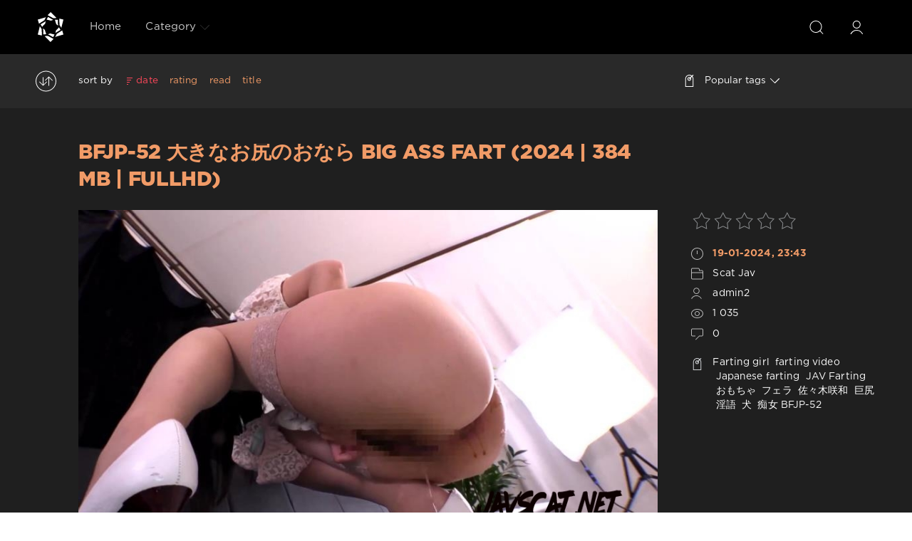

--- FILE ---
content_type: text/html; charset=utf-8
request_url: https://javscat.net/tags/%C2%A0%E6%B7%AB%E8%AA%9E/
body_size: 11331
content:
<!DOCTYPE html>
<html>
<head>
	<meta http-equiv="Content-Type" content="text/html; charset=utf-8" />
<title>Hot  淫語 New Porn Video In HD</title>
<meta name="description" content="Dirty Japanese women will shit in front of the camera, unwashed and shit-craved for sex in the ass! Lots of shit, pain, torture and slavery. Extensive selection of categories for extreme viewing." />
<meta name="keywords" content="jav scat, extreme video, shit video, porn extreme, scat online, scat download, fetish scat, bdsm scat, archive scatting" />
<meta name="generator" content="DataLife Engine (http://dle-news.ru)" />
<link rel="search" type="application/opensearchdescription+xml" href="https://javscat.net/engine/opensearch.php" title="Jav Scat Download New Collection In HD Quality: JavScat.net" />
<script type="text/javascript" src="/engine/classes/js/jquery.js"></script>
<script type="text/javascript" src="/engine/classes/js/jqueryui.js"></script>
<script type="text/javascript" src="/engine/classes/js/dle_js.js"></script>
<link media="screen" href="/engine/editor/css/default.css" type="text/css" rel="stylesheet" />
	<meta name="HandheldFriendly" content="true">
	<meta name="format-detection" content="telephone=no">
	<meta name="viewport" content="user-scalable=no, initial-scale=1.0, maximum-scale=1.0, width=device-width"> 
	<meta name="apple-mobile-web-app-capable" content="yes">
	<meta name="apple-mobile-web-app-status-bar-style" content="default">
    <meta name="google-site-verification" content="g5Uak5fQFhbNHJNQoJbFRAOVUf3NEaEotZKcaMHgKC0" />
	<link rel="shortcut icon" href="/templates/Red/images/favicon.ico">
	<link rel="apple-touch-icon" href="/templates/Red/images/touch-icon-iphone.png">
	<link rel="apple-touch-icon" sizes="76x76" href="/templates/Red/images/touch-icon-ipad.png">
	<link rel="apple-touch-icon" sizes="120x120" href="/templates/Red/images/touch-icon-iphone-retina.png">
	<link rel="apple-touch-icon" sizes="152x152" href="/templates/Red/images/touch-icon-ipad-retina.png">

	<link href="/templates/Red/css/engine.css" type="text/css" rel="stylesheet">
	<link href="/templates/Red/css/styles.css" type="text/css" rel="stylesheet">
    <meta content="284713" name="takefilelink">
</head>
<body>
	<div class="page">
		<!-- Search -->
		<form class="droptopbar" id="q_search" method="post">
			<div class="wrp">
				<div class="q_search">
					<input id="story" name="story" placeholder="Search on the site..." type="search">
					<button class="btn btn_border" type="submit" title="Find"><b class="ultrabold">Find</b></button>
				</div>
			</div>
			<input type="hidden" name="do" value="search">
			<input type="hidden" name="subaction" value="search">
		</form>
		<!-- / Search -->
		<!-- Header -->
		<div class="headpic fixed">
			<div class="wrp">
				<header id="header">
					<!-- Logo -->
						<a class="logotype" href="/" title="JavScat.net - Fresh New Scat Jav Download Fast">
						<svg class="icon icon-logo"><use xlink:href="#icon-logo"></use></svg>
						<span class="title_hide">Jav Scat Pain Inside Ass</span>
					</a>
					<!-- / Logo -->
					<div class="topbar">
						

<a href="https://javscat.net/user//" id="loginf" class="h_btn login">
	<svg class="icon icon-login"><use xlink:href="#icon-login"></use></svg>
	<span class="title_hide">Login</span>
	<span class="icon_close">
		<i class="mt_1"></i><i class="mt_2"></i>
	</span>
</a>
<form class="droptopbar" id="loginpane" method="post">
	<div class="wrp">
		<ul class="login_form">
			<li class="form-group">
				<label for="login_name">Login:</label>
				<input placeholder="Login:" type="text" name="login_name" id="login_name" class="wide">
			</li>
			<li class="form-group">
				<label for="login_password">Password</label>
				<input placeholder="Password" type="password" name="login_password" id="login_password" class="wide">
			</li>
			<li>
				<button class="btn" onclick="submit();" type="submit" title="Submit">
					<b class="ultrabold">Submit</b>
				</button>
			</li>
		</ul>
		<div class="soc_links">
			
			
			
			
			
			
		</div>
		<input name="login" type="hidden" id="login" value="submit">
		<div class="login_form_links">
			<a href="https://javscat.net/index.php?do=register">Registration</a>
			<a href="https://javscat.net/index.php?do=lostpassword">Forgot password?</a>
		</div>
	</div>
</form>

						<!-- Search button -->
						<div class="h_btn" id="search" title="Search">
							<svg class="icon icon-search"><use xlink:href="#icon-search"></use></svg>
							<span class="icon_close">
								<i class="mt_1"></i><i class="mt_2"></i>
							</span>
							<span class="title_hide">Search on the site</span>
						</div>
						<!-- / Search button -->
						<!-- Menu -->
						<!-- Menu button -->
						<div class="h_btn" id="mainmenu">
							<span class="menu_toggle">
								<i class="mt_1"></i><i class="mt_2"></i><i class="mt_3"></i>
							</span>
						</div>
						<!-- / Menu button -->
						<nav id="topmenu">
							<ul>

	
	<li class="parent"><a href="/">Home</a>
		</li>


<li class="parent"><a href="/lastnews">Category<svg class="icon icon-arrow_down"><use xlink:href="#icon-arrow_down"></use></svg></a>
		<ul>
<li><a href="https://javscat.net/archive-scat/">Scat Jav <span style="float: right;">10704</span></a>
	
	</li>
</ul>
	</li>

</ul>










						</nav>
						<a href="#" id="closemenu"><span><svg class="icon icon-cross"><use xlink:href="#icon-cross"></use></svg></span></a>
						<!-- / Menu -->
					</div>
				</header>
				
			</div>
		</div>
		<!-- / Header -->
		<!-- Sorting, Tags, Bread crumbs -->
		<div id="tools">
	<div class="tools">
		<div class="wrp">
			
			
			<div class="grid_3_4">
				
					<div id="sort">
						<svg class="icon icon-sort"><use xlink:href="#icon-sort"></use></svg>
						<b class="sort_label grey">Sort by</b>
						<form name="news_set_sort" id="news_set_sort" method="post"><ul class="sort"><li class="asc"><a href="#" onclick="dle_change_sort('date','asc'); return false;">date</a></li><li><a href="#" onclick="dle_change_sort('rating','desc'); return false;">rating</a></li><li><a href="#" onclick="dle_change_sort('news_read','desc'); return false;">read</a></li><li><a href="#" onclick="dle_change_sort('title','desc'); return false;">title</a></li></ul><input type="hidden" name="dlenewssortby" id="dlenewssortby" value="date" />
<input type="hidden" name="dledirection" id="dledirection" value="DESC" />
<input type="hidden" name="set_new_sort" id="set_new_sort" value="dle_sort_tags" />
<input type="hidden" name="set_direction_sort" id="set_direction_sort" value="dle_direction_tags" />
</form>
					</div>
				
				
			</div>
			<div class="grid_1_4 grid_last">
				<a class="tags_btn grey collapsed" aria-expanded="false" href="#toptags" data-toggle="collapse">
					<svg class="icon icon-tags"><use xlink:href="#icon-tags"></use></svg>Popular tags<svg class="icon icon-arrow_down"><use xlink:href="#icon-arrow_down"></use></svg>
				</a>
			</div>
			
		</div>
	</div>
	
	<div id="toptags" class="collapse">
		<div class="wrp">
			<div class="tag_list">
				<span class="clouds_xsmall"><a href="https://javscat.net/tags/2019/" title="Publication found: 1055">2019</a></span> <span class="clouds_xsmall"><a href="https://javscat.net/tags/2020/" title="Publication found: 1498">2020</a></span> <span class="clouds_xsmall"><a href="https://javscat.net/tags/Amateur/" title="Publication found: 1506">Amateur</a></span> <span class="clouds_small"><a href="https://javscat.net/tags/Amateur+shitting/" title="Publication found: 2094">Amateur shitting</a></span> <span class="clouds_xsmall"><a href="https://javscat.net/tags/Closeup/" title="Publication found: 1059">Closeup</a></span> <span class="clouds_xsmall"><a href="https://javscat.net/tags/Defecation/" title="Publication found: 1551">Defecation</a></span> <span class="clouds_small"><a href="https://javscat.net/tags/FullHD/" title="Publication found: 2012">FullHD</a></span> <span class="clouds_xsmall"><a href="https://javscat.net/tags/HD/" title="Publication found: 569">HD</a></span> <span class="clouds_xsmall"><a href="https://javscat.net/tags/HD+1080p/" title="Publication found: 535">HD 1080p</a></span> <span class="clouds_small"><a href="https://javscat.net/tags/%C2%A0Closeup/" title="Publication found: 2027"> Closeup</a></span> <span class="clouds_large"><a href="https://javscat.net/tags/%C2%A0Defecation/" title="Publication found: 4613"> Defecation</a></span> <span class="clouds_xsmall"><a href="https://javscat.net/tags/%C2%A0Diarrhea/" title="Publication found: 687"> Diarrhea</a></span> <span class="clouds_xsmall"><a href="https://javscat.net/tags/%C2%A0Dirty+anal/" title="Publication found: 978"> Dirty anal</a></span> <span class="clouds_xsmall"><a href="https://javscat.net/tags/%C2%A0Filth+jade/" title="Publication found: 520"> Filth jade</a></span> <span class="clouds_xsmall"><a href="https://javscat.net/tags/%C2%A0Golden+showers/" title="Publication found: 890"> Golden showers</a></span> <span class="clouds_xlarge"><a href="https://javscat.net/tags/%C2%A0HD+1080p/" title="Publication found: 4786"> HD 1080p</a></span> <span class="clouds_xsmall"><a href="https://javscat.net/tags/%C2%A0HD+720p/" title="Publication found: 671"> HD 720p</a></span> <span class="clouds_xsmall"><a href="https://javscat.net/tags/%C2%A0Jade+Evo/" title="Publication found: 585"> Jade Evo</a></span> <span class="clouds_xsmall"><a href="https://javscat.net/tags/%C2%A0Jade+filth/" title="Publication found: 706"> Jade filth</a></span> <span class="clouds_medium"><a href="https://javscat.net/tags/%C2%A0Jade+scat/" title="Publication found: 2936"> Jade scat</a></span> <span class="clouds_xsmall"><a href="https://javscat.net/tags/%C2%A0JADE+SLUTS/" title="Publication found: 539"> JADE SLUTS</a></span> <span class="clouds_xsmall"><a href="https://javscat.net/tags/%C2%A0Japanese+pissing/" title="Publication found: 996"> Japanese pissing</a></span> <span class="clouds_medium"><a href="https://javscat.net/tags/%C2%A0Japanese+scat/" title="Publication found: 2814"> Japanese scat</a></span> <span class="clouds_xsmall"><a href="https://javscat.net/tags/%C2%A0Piss/" title="Publication found: 1535"> Piss</a></span> <span class="clouds_xsmall"><a href="https://javscat.net/tags/%C2%A0Pissing/" title="Publication found: 1408"> Pissing</a></span> <span class="clouds_small"><a href="https://javscat.net/tags/%C2%A0Poop+videos/" title="Publication found: 1858"> Poop videos</a></span> <span class="clouds_medium"><a href="https://javscat.net/tags/%C2%A0Pooping/" title="Publication found: 3489"> Pooping</a></span> <span class="clouds_small"><a href="https://javscat.net/tags/%C2%A0Pooping+girl/" title="Publication found: 1976"> Pooping girl</a></span> <span class="clouds_xsmall"><a href="https://javscat.net/tags/%C2%A0Scat/" title="Publication found: 958"> Scat</a></span> <span class="clouds_xsmall"><a href="https://javscat.net/tags/%C2%A0Scatology/" title="Publication found: 936"> Scatology</a></span> <span class="clouds_xsmall"><a href="https://javscat.net/tags/%C2%A0Self+filmed/" title="Publication found: 997"> Self filmed</a></span> <span class="clouds_medium"><a href="https://javscat.net/tags/%C2%A0Shitting/" title="Publication found: 3010"> Shitting</a></span> <span class="clouds_small"><a href="https://javscat.net/tags/%C2%A0Spy+camera/" title="Publication found: 1991"> Spy camera</a></span> <span class="clouds_small"><a href="https://javscat.net/tags/%C2%A0Toilet+scat/" title="Publication found: 2003"> Toilet scat</a></span> <span class="clouds_xsmall"><a href="https://javscat.net/tags/%C2%A0Urination/" title="Publication found: 1229"> Urination</a></span> <span class="clouds_small"><a href="https://javscat.net/tags/%C2%A0Voyeur/" title="Publication found: 1863"> Voyeur</a></span> <span class="clouds_small"><a href="https://javscat.net/tags/%C2%A0%E3%82%B8%E3%82%A7%E3%82%A4%E3%83%89/" title="Publication found: 1702"> ジェイド</a></span> <span class="clouds_small"><a href="https://javscat.net/tags/%C2%A0%E3%82%B9%E3%82%AB%E3%83%88%E3%83%AD/" title="Publication found: 2536"> スカトロ</a></span> <span class="clouds_xsmall"><a href="https://javscat.net/tags/%C2%A0%E3%82%B9%E3%83%91%E3%82%A4%E3%82%AB%E3%83%A1%E3%83%A9/" title="Publication found: 1334"> スパイカメラ</a></span> <span class="clouds_small"><a href="https://javscat.net/tags/%C2%A0%E6%8E%92%E4%BE%BF/" title="Publication found: 1723"> 排便</a></span> <span class="clouds_xsmall"><a href="https://javscat.net/tags/%C2%A0%E6%94%BE%E5%B0%BF/" title="Publication found: 1581"> 放尿</a></span> <span class="clouds_xsmall"><a href="https://javscat.net/tags/%C2%A0%E7%9B%97%E6%92%AE/" title="Publication found: 1374"> 盗撮</a></span> <span class="clouds_small"><a href="https://javscat.net/tags/%C2%A0%E8%84%B1%E7%B3%9E/" title="Publication found: 1731"> 脱糞</a></span><div class="tags_more"><a href="https://javscat.net/tags/">Show all tags</a></div>
			</div>
		</div>
	</div>
	
</div>
		<!-- / Sorting, Tags, Bread crumbs -->
		<!-- Content -->
		<div id="content">
			
			
			
			<div id='dle-content'><article class="story shortstory lefticons shadow">
	<div class="wrp">
		<div class="head grid_3_4">
			<h2 class="title ultrabold"><a href="https://javscat.net/archive-scat/11120-bfjp-52-big-ass-fart-2024-384-mb-fullhd.html" title="BFJP-52 大きなお尻のおなら Big Ass Fart (2024 | 384 MB | FullHD)">BFJP-52 大きなお尻のおなら Big Ass Fart (2024 | 384 MB | FullHD)</a></h2>
		</div>
		<div class="story_info grid_1_4">
			<div class="storyinfo_link collapsed" aria-expanded="false" data-target="#storyinfo_11120" data-toggle="collapse">
				<i class="arrow"></i>
				<svg class="icon icon-meta_date"><use xlink:href="#icon-meta_date"></use></svg>
				<b>19-01-2024, 23:43</b>
			</div>
			<div id="storyinfo_11120" class="storyinfo collapse">
				<div class="storyinfo_box">
					<div class="rate_stars"><div id='ratig-layer-11120'><div class="rating">
		<ul class="unit-rating">
		<li class="current-rating" style="width:0%;">0</li>
		<li><a href="#" title="Useless" class="r1-unit" onclick="doRate('1', '11120'); return false;">1</a></li>
		<li><a href="#" title="Poor" class="r2-unit" onclick="doRate('2', '11120'); return false;">2</a></li>
		<li><a href="#" title="Fair" class="r3-unit" onclick="doRate('3', '11120'); return false;">3</a></li>
		<li><a href="#" title="Good" class="r4-unit" onclick="doRate('4', '11120'); return false;">4</a></li>
		<li><a href="#" title="Excellent" class="r5-unit" onclick="doRate('5', '11120'); return false;">5</a></li>
		</ul>
</div></div></div>
					<ul class="meta">
						<li class="meta_date">
							<svg class="icon icon-meta_date"><use xlink:href="#icon-meta_date"></use></svg><time class="date" datetime="2024-01-19"><a href="https://javscat.net/2024/01/19/" ><b>19-01-2024, 23:43</b></a></time>
						</li>
						<li class="meta_cat grey">
							<svg class="icon icon-meta_cat"><use xlink:href="#icon-meta_cat"></use></svg><a href="https://javscat.net/archive-scat/">Scat Jav</a>
						</li>
						<li class="meta_user grey" title="Author: admin2">
							<svg class="icon icon-meta_user"><use xlink:href="#icon-meta_user"></use></svg><a onclick="ShowProfile('admin2', 'https://javscat.net/user/admin2/', '0'); return false;" href="https://javscat.net/user/admin2/">admin2</a>
						</li>
						<li class="meta_views grey" title="Views: 1 035">
							<svg class="icon icon-meta_views"><use xlink:href="#icon-meta_views"></use></svg>1 035
						</li>
						<li class="meta_coms grey" title="Comments: 0">
							<svg class="icon icon-meta_coms"><use xlink:href="#icon-meta_coms"></use></svg><a href="https://javscat.net/archive-scat/11120-bfjp-52-big-ass-fart-2024-384-mb-fullhd.html#comment">0</a>
						</li>
					</ul>
					
					<div class="story_tags">
						<svg class="icon icon-tags"><use xlink:href="#icon-tags"></use></svg>
						<div class="tag_list grey"><a href="https://javscat.net/tags/Farting+girl/">Farting girl</a> <a href="https://javscat.net/tags/%C2%A0farting+video/"> farting video</a> <a href="https://javscat.net/tags/%C2%A0Japanese+farting/"> Japanese farting</a> <a href="https://javscat.net/tags/%C2%A0JAV+Farting/"> JAV Farting</a> <a href="https://javscat.net/tags/%C2%A0%E3%81%8A%E3%82%82%E3%81%A1%E3%82%83/"> おもちゃ</a> <a href="https://javscat.net/tags/%C2%A0%E3%83%95%E3%82%A7%E3%83%A9/"> フェラ</a> <a href="https://javscat.net/tags/%C2%A0%E4%BD%90%E3%80%85%E6%9C%A8%E5%92%B2%E5%92%8C/"> 佐々木咲和</a> <a href="https://javscat.net/tags/%C2%A0%E5%B7%A8%E5%B0%BB/"> 巨尻</a> <a href="https://javscat.net/tags/%C2%A0%E6%B7%AB%E8%AA%9E/"> 淫語</a> <a href="https://javscat.net/tags/%C2%A0%E7%8A%AC/"> 犬</a> <a href="https://javscat.net/tags/%C2%A0%E7%97%B4%E5%A5%B3/"> 痴女</a> <a href="https://javscat.net/tags/BFJP-52/">BFJP-52</a></div>
					</div>
					
				</div>
			</div>
		</div>
		<div class="story_cont grid_3_4">
			<div class="story_left_icons">
				<div class="story_icons">
					
					
					<div class="rate">
						
						
					</div>
					
				</div>
			</div>
			<div class="text">
				<div style="text-align:center;"><!--dle_image_begin:https://javscat.net/uploads/posts/2024-01/1705733057_1021_javscat_net.jpg|--><img src="/uploads/posts/2024-01/1705733057_1021_javscat_net.jpg" style="max-width:100%;" alt="BFJP-52 大きなお尻のおなら Big Ass Fart (2024 | 384 MB | FullHD)"><!--dle_image_end--></div>
				
				<div class="more"><a href="https://javscat.net/archive-scat/11120-bfjp-52-big-ass-fart-2024-384-mb-fullhd.html" title="Read more: BFJP-52 大きなお尻のおなら Big Ass Fart (2024 | 384 MB | FullHD)" class="btn"><b class="ultrabold">Download</b></a></div>
			</div>
		</div>
	</div>
	
</article><article class="story shortstory lefticons shadow">
	<div class="wrp">
		<div class="head grid_3_4">
			<h2 class="title ultrabold"><a href="https://javscat.net/archive-scat/10774-dnjr-089-big-ass-dirty-fart-torture-2022-171-gb-hd.html" title="DNJR-089 Big Ass Dirty Fart Torture デカ尻淫語おなら調教 (2022 | 1.71 GB | HD)">DNJR-089 Big Ass Dirty Fart Torture デカ尻淫語おなら調教 (2022 | 1.71 GB | HD)</a></h2>
		</div>
		<div class="story_info grid_1_4">
			<div class="storyinfo_link collapsed" aria-expanded="false" data-target="#storyinfo_10774" data-toggle="collapse">
				<i class="arrow"></i>
				<svg class="icon icon-meta_date"><use xlink:href="#icon-meta_date"></use></svg>
				<b>17-01-2023, 00:30</b>
			</div>
			<div id="storyinfo_10774" class="storyinfo collapse">
				<div class="storyinfo_box">
					<div class="rate_stars"><div id='ratig-layer-10774'><div class="rating">
		<ul class="unit-rating">
		<li class="current-rating" style="width:0%;">0</li>
		<li><a href="#" title="Useless" class="r1-unit" onclick="doRate('1', '10774'); return false;">1</a></li>
		<li><a href="#" title="Poor" class="r2-unit" onclick="doRate('2', '10774'); return false;">2</a></li>
		<li><a href="#" title="Fair" class="r3-unit" onclick="doRate('3', '10774'); return false;">3</a></li>
		<li><a href="#" title="Good" class="r4-unit" onclick="doRate('4', '10774'); return false;">4</a></li>
		<li><a href="#" title="Excellent" class="r5-unit" onclick="doRate('5', '10774'); return false;">5</a></li>
		</ul>
</div></div></div>
					<ul class="meta">
						<li class="meta_date">
							<svg class="icon icon-meta_date"><use xlink:href="#icon-meta_date"></use></svg><time class="date" datetime="2023-01-17"><a href="https://javscat.net/2023/01/17/" ><b>17-01-2023, 00:30</b></a></time>
						</li>
						<li class="meta_cat grey">
							<svg class="icon icon-meta_cat"><use xlink:href="#icon-meta_cat"></use></svg><a href="https://javscat.net/archive-scat/">Scat Jav</a>
						</li>
						<li class="meta_user grey" title="Author: admin2">
							<svg class="icon icon-meta_user"><use xlink:href="#icon-meta_user"></use></svg><a onclick="ShowProfile('admin2', 'https://javscat.net/user/admin2/', '0'); return false;" href="https://javscat.net/user/admin2/">admin2</a>
						</li>
						<li class="meta_views grey" title="Views: 1 024">
							<svg class="icon icon-meta_views"><use xlink:href="#icon-meta_views"></use></svg>1 024
						</li>
						<li class="meta_coms grey" title="Comments: 0">
							<svg class="icon icon-meta_coms"><use xlink:href="#icon-meta_coms"></use></svg><a href="https://javscat.net/archive-scat/10774-dnjr-089-big-ass-dirty-fart-torture-2022-171-gb-hd.html#comment">0</a>
						</li>
					</ul>
					
					<div class="story_tags">
						<svg class="icon icon-tags"><use xlink:href="#icon-tags"></use></svg>
						<div class="tag_list grey"><a href="https://javscat.net/tags/Blowjob+JAV/">Blowjob JAV</a> <a href="https://javscat.net/tags/%C2%A0Dirty+Words+JAV/"> Dirty Words JAV</a> <a href="https://javscat.net/tags/%C2%A0DNJR-089/"> DNJR-089</a> <a href="https://javscat.net/tags/%C2%A0Farting+girl/"> Farting girl</a> <a href="https://javscat.net/tags/%C2%A0farting+video/"> farting video</a> <a href="https://javscat.net/tags/%C2%A0Huge+Butt+JAV/"> Huge Butt JAV</a> <a href="https://javscat.net/tags/%C2%A0INU/"> INU</a> <a href="https://javscat.net/tags/%C2%A0Japanese+farting/"> Japanese farting</a> <a href="https://javscat.net/tags/%C2%A0JAV+Farting/"> JAV Farting</a> <a href="https://javscat.net/tags/%C2%A0Sawa+Sasaki/"> Sawa Sasaki</a> <a href="https://javscat.net/tags/%C2%A0Sex+Toys+JAV/"> Sex Toys JAV</a> <a href="https://javscat.net/tags/%C2%A0Slut+JAV/"> Slut JAV</a> <a href="https://javscat.net/tags/%C2%A0%E3%81%8A%E3%82%82%E3%81%A1%E3%82%83/"> おもちゃ</a> <a href="https://javscat.net/tags/%C2%A0%E3%83%95%E3%82%A7%E3%83%A9/"> フェラ</a> <a href="https://javscat.net/tags/%C2%A0%E4%BD%90%E3%80%85%E6%9C%A8%E5%92%B2%E5%92%8C/"> 佐々木咲和</a> <a href="https://javscat.net/tags/%C2%A0%E5%B7%A8%E5%B0%BB/"> 巨尻</a> <a href="https://javscat.net/tags/%C2%A0%E6%B7%AB%E8%AA%9E/"> 淫語</a> <a href="https://javscat.net/tags/%C2%A0%E7%8A%AC/"> 犬</a> <a href="https://javscat.net/tags/%C2%A0%E7%97%B4%E5%A5%B3/"> 痴女</a></div>
					</div>
					
				</div>
			</div>
		</div>
		<div class="story_cont grid_3_4">
			<div class="story_left_icons">
				<div class="story_icons">
					
					
					<div class="rate">
						
						
					</div>
					
				</div>
			</div>
			<div class="text">
				<div style="text-align:center;"><!--dle_image_begin:https://i121.fastpic.org/big/2023/0117/74/f26d97f3f1cec30c6f83c92574a8c274.jpg|--><img src="https://i121.fastpic.org/big/2023/0117/74/f26d97f3f1cec30c6f83c92574a8c274.jpg" style="max-width:100%;" alt="DNJR-089 Big Ass Dirty Fart Torture デカ尻淫語おなら調教 (2022 | 1.71 GB | HD)"><!--dle_image_end--></div><br>咲和さんの美しいデカ尻と、そのお尻から放たれる濃厚な屁を駆使して冴えないM男を弄ぶ。ゼロ距離での爆音激臭おならで肺を満たし、勃起するM男たち。3桁以上の放屁乱れ打ちで鼻も耳も脳も破壊される！<br>
				
				<div class="more"><a href="https://javscat.net/archive-scat/10774-dnjr-089-big-ass-dirty-fart-torture-2022-171-gb-hd.html" title="Read more: DNJR-089 Big Ass Dirty Fart Torture デカ尻淫語おなら調教 (2022 | 1.71 GB | HD)" class="btn"><b class="ultrabold">Download</b></a></div>
			</div>
		</div>
	</div>
	
</article><article class="story shortstory lefticons shadow">
	<div class="wrp">
		<div class="head grid_3_4">
			<h2 class="title ultrabold"><a href="https://javscat.net/archive-scat/9223-cjod-261-2020-703-gb-fullhd.html" title="CJOD-261 三人の美女に囲まれ、聖水トリプル痴女ハーレムエロ汁ビチャビチャが何度も射精させられる！ (2020 | 7.03 GB | FullHD)">CJOD-261 三人の美女に囲まれ、聖水トリプル痴女ハーレムエロ汁ビチャビチャが何度も射精させられる！ (2020 | 7.03 GB | FullHD)</a></h2>
		</div>
		<div class="story_info grid_1_4">
			<div class="storyinfo_link collapsed" aria-expanded="false" data-target="#storyinfo_9223" data-toggle="collapse">
				<i class="arrow"></i>
				<svg class="icon icon-meta_date"><use xlink:href="#icon-meta_date"></use></svg>
				<b>28-10-2020, 00:52</b>
			</div>
			<div id="storyinfo_9223" class="storyinfo collapse">
				<div class="storyinfo_box">
					<div class="rate_stars"><div id='ratig-layer-9223'><div class="rating">
		<ul class="unit-rating">
		<li class="current-rating" style="width:0%;">0</li>
		<li><a href="#" title="Useless" class="r1-unit" onclick="doRate('1', '9223'); return false;">1</a></li>
		<li><a href="#" title="Poor" class="r2-unit" onclick="doRate('2', '9223'); return false;">2</a></li>
		<li><a href="#" title="Fair" class="r3-unit" onclick="doRate('3', '9223'); return false;">3</a></li>
		<li><a href="#" title="Good" class="r4-unit" onclick="doRate('4', '9223'); return false;">4</a></li>
		<li><a href="#" title="Excellent" class="r5-unit" onclick="doRate('5', '9223'); return false;">5</a></li>
		</ul>
</div></div></div>
					<ul class="meta">
						<li class="meta_date">
							<svg class="icon icon-meta_date"><use xlink:href="#icon-meta_date"></use></svg><time class="date" datetime="2020-10-28"><a href="https://javscat.net/2020/10/28/" ><b>28-10-2020, 00:52</b></a></time>
						</li>
						<li class="meta_cat grey">
							<svg class="icon icon-meta_cat"><use xlink:href="#icon-meta_cat"></use></svg><a href="https://javscat.net/archive-scat/">Scat Jav</a>
						</li>
						<li class="meta_user grey" title="Author: admin2">
							<svg class="icon icon-meta_user"><use xlink:href="#icon-meta_user"></use></svg><a onclick="ShowProfile('admin2', 'https://javscat.net/user/admin2/', '0'); return false;" href="https://javscat.net/user/admin2/">admin2</a>
						</li>
						<li class="meta_views grey" title="Views: 1 728">
							<svg class="icon icon-meta_views"><use xlink:href="#icon-meta_views"></use></svg>1 728
						</li>
						<li class="meta_coms grey" title="Comments: 0">
							<svg class="icon icon-meta_coms"><use xlink:href="#icon-meta_coms"></use></svg><a href="https://javscat.net/archive-scat/9223-cjod-261-2020-703-gb-fullhd.html#comment">0</a>
						</li>
					</ul>
					
					<div class="story_tags">
						<svg class="icon icon-tags"><use xlink:href="#icon-tags"></use></svg>
						<div class="tag_list grey"><a href="https://javscat.net/tags/Bi/">Bi</a> <a href="https://javscat.net/tags/%C2%A0Chijo+Hebun/"> Chijo Hebun</a> <a href="https://javscat.net/tags/%C2%A0CJOD-261/"> CJOD-261</a> <a href="https://javscat.net/tags/%C2%A0Dirty/"> Dirty</a> <a href="https://javscat.net/tags/%C2%A0Dirty+Words+JAV/"> Dirty Words JAV</a> <a href="https://javscat.net/tags/%C2%A0Fetish+JAV/"> Fetish JAV</a> <a href="https://javscat.net/tags/%C2%A0Golden+showers/"> Golden showers</a> <a href="https://javscat.net/tags/%C2%A0HD+1080p/"> HD 1080p</a> <a href="https://javscat.net/tags/%C2%A0Hibiki+Otsuki/"> Hibiki Otsuki</a> <a href="https://javscat.net/tags/%C2%A0Japanese+pissing/"> Japanese pissing</a> <a href="https://javscat.net/tags/%C2%A0Nurse+JAV/"> Nurse JAV</a> <a href="https://javscat.net/tags/%C2%A0Piss/"> Piss</a> <a href="https://javscat.net/tags/%C2%A0Piss+drinking/"> Piss drinking</a> <a href="https://javscat.net/tags/%C2%A0Piss+Drinking+JAV/"> Piss Drinking JAV</a> <a href="https://javscat.net/tags/%C2%A0Pissing/"> Pissing</a> <a href="https://javscat.net/tags/%C2%A0Pissing+JAV/"> Pissing JAV</a> <a href="https://javscat.net/tags/%C2%A0Slut+Haven/"> Slut Haven</a> <a href="https://javscat.net/tags/%C2%A0Urination/"> Urination</a> <a href="https://javscat.net/tags/%C2%A0WordsSlut/"> WordsSlut</a> <a href="https://javscat.net/tags/%C2%A0Yu/"> Yu</a></div>
					</div>
					
				</div>
			</div>
		</div>
		<div class="story_cont grid_3_4">
			<div class="story_left_icons">
				<div class="story_icons">
					
					
					<div class="rate">
						
						
					</div>
					
				</div>
			</div>
			<div class="text">
				<div style="text-align:center;"><!--dle_image_begin:http://javscat.net/uploads/posts/2020-10/1603867995_6631_javscat_net.jpg|--><img src="/uploads/posts/2020-10/1603867995_6631_javscat_net.jpg" style="max-width:100%;" alt="CJOD-261 三人の美女に囲まれ、聖水トリプル痴女ハーレムエロ汁ビチャビチャが何度も射精させられる！ (2020 | 7.03 GB | FullHD)"><!--dle_image_end--></div>
				
				<div class="more"><a href="https://javscat.net/archive-scat/9223-cjod-261-2020-703-gb-fullhd.html" title="Read more: CJOD-261 三人の美女に囲まれ、聖水トリプル痴女ハーレムエロ汁ビチャビチャが何度も射精させられる！ (2020 | 7.03 GB | FullHD)" class="btn"><b class="ultrabold">Download</b></a></div>
			</div>
		</div>
	</div>
	
</article><article class="story shortstory lefticons shadow">
	<div class="wrp">
		<div class="head grid_3_4">
			<h2 class="title ultrabold"><a href="https://javscat.net/archive-scat/8154-cesd-853-kana-morisawas-professional-cosplay-sex-2020-575-gb-fullhd.html" title="CESD-853 Kana Morisawa's Professional Cosplay SEX (2020 | 5.75 GB | FullHD)">CESD-853 Kana Morisawa's Professional Cosplay SEX (2020 | 5.75 GB | FullHD)</a></h2>
		</div>
		<div class="story_info grid_1_4">
			<div class="storyinfo_link collapsed" aria-expanded="false" data-target="#storyinfo_8154" data-toggle="collapse">
				<i class="arrow"></i>
				<svg class="icon icon-meta_date"><use xlink:href="#icon-meta_date"></use></svg>
				<b>15-01-2020, 09:50</b>
			</div>
			<div id="storyinfo_8154" class="storyinfo collapse">
				<div class="storyinfo_box">
					<div class="rate_stars"><div id='ratig-layer-8154'><div class="rating">
		<ul class="unit-rating">
		<li class="current-rating" style="width:0%;">0</li>
		<li><a href="#" title="Useless" class="r1-unit" onclick="doRate('1', '8154'); return false;">1</a></li>
		<li><a href="#" title="Poor" class="r2-unit" onclick="doRate('2', '8154'); return false;">2</a></li>
		<li><a href="#" title="Fair" class="r3-unit" onclick="doRate('3', '8154'); return false;">3</a></li>
		<li><a href="#" title="Good" class="r4-unit" onclick="doRate('4', '8154'); return false;">4</a></li>
		<li><a href="#" title="Excellent" class="r5-unit" onclick="doRate('5', '8154'); return false;">5</a></li>
		</ul>
</div></div></div>
					<ul class="meta">
						<li class="meta_date">
							<svg class="icon icon-meta_date"><use xlink:href="#icon-meta_date"></use></svg><time class="date" datetime="2020-01-15"><a href="https://javscat.net/2020/01/15/" ><b>15-01-2020, 09:50</b></a></time>
						</li>
						<li class="meta_cat grey">
							<svg class="icon icon-meta_cat"><use xlink:href="#icon-meta_cat"></use></svg><a href="https://javscat.net/archive-scat/">Scat Jav</a>
						</li>
						<li class="meta_user grey" title="Author: admin">
							<svg class="icon icon-meta_user"><use xlink:href="#icon-meta_user"></use></svg><a onclick="ShowProfile('admin', 'https://javscat.net/user/admin/', '0'); return false;" href="https://javscat.net/user/admin/">admin</a>
						</li>
						<li class="meta_views grey" title="Views: 1 655">
							<svg class="icon icon-meta_views"><use xlink:href="#icon-meta_views"></use></svg>1 655
						</li>
						<li class="meta_coms grey" title="Comments: 0">
							<svg class="icon icon-meta_coms"><use xlink:href="#icon-meta_coms"></use></svg><a href="https://javscat.net/archive-scat/8154-cesd-853-kana-morisawas-professional-cosplay-sex-2020-575-gb-fullhd.html#comment">0</a>
						</li>
					</ul>
					
					<div class="story_tags">
						<svg class="icon icon-tags"><use xlink:href="#icon-tags"></use></svg>
						<div class="tag_list grey"><a href="https://javscat.net/tags/Blowjob+JAV/">Blowjob JAV</a> <a href="https://javscat.net/tags/%C2%A0CESD-853/"> CESD-853</a> <a href="https://javscat.net/tags/%C2%A0Cosplay/"> Cosplay</a> <a href="https://javscat.net/tags/%C2%A0Dirty+Words+JAV/"> Dirty Words JAV</a> <a href="https://javscat.net/tags/%C2%A0Dirty+WordsFacials/"> Dirty WordsFacials</a> <a href="https://javscat.net/tags/%C2%A0Fetish+JAV/"> Fetish JAV</a> <a href="https://javscat.net/tags/%C2%A0Footjob+JAV/"> Footjob JAV</a> <a href="https://javscat.net/tags/%C2%A0Friend+of+celebrities/"> Friend of celebrities</a> <a href="https://javscat.net/tags/%C2%A0Golden+showers/"> Golden showers</a> <a href="https://javscat.net/tags/%C2%A0HD+1080p/"> HD 1080p</a> <a href="https://javscat.net/tags/%C2%A0Kanako+Ioka/"> Kanako Ioka</a> <a href="https://javscat.net/tags/%C2%A0Maid+JAV/"> Maid JAV</a> <a href="https://javscat.net/tags/%C2%A0Mature+Woman/"> Mature Woman</a> <a href="https://javscat.net/tags/%C2%A0Nurse+JAV/"> Nurse JAV</a> <a href="https://javscat.net/tags/%C2%A0Piss/"> Piss</a> <a href="https://javscat.net/tags/%C2%A0Pissing/"> Pissing</a> <a href="https://javscat.net/tags/%C2%A0Pissing+JAV/"> Pissing JAV</a> <a href="https://javscat.net/tags/%C2%A0Race+Queen/"> Race Queen</a> <a href="https://javscat.net/tags/%C2%A0S/"> S</a></div>
					</div>
					
				</div>
			</div>
		</div>
		<div class="story_cont grid_3_4">
			<div class="story_left_icons">
				<div class="story_icons">
					
					
					<div class="rate">
						
						
					</div>
					
				</div>
			</div>
			<div class="text">
				<div style="text-align:center;"><!--dle_image_begin:http://javscat.net/uploads/posts/2020-01/1579107086_1091_javscat_net.jpg|--><img src="/uploads/posts/2020-01/1579107086_1091_javscat_net.jpg" style="max-width:100%;" alt="CESD-853 Kana Morisawa&#039;s Professional Cosplay SEX (2020 | 5.75 GB | FullHD)"><!--dle_image_end--></div>
				
				<div class="more"><a href="https://javscat.net/archive-scat/8154-cesd-853-kana-morisawas-professional-cosplay-sex-2020-575-gb-fullhd.html" title="Read more: CESD-853 Kana Morisawa's Professional Cosplay SEX (2020 | 5.75 GB | FullHD)" class="btn"><b class="ultrabold">Download</b></a></div>
			</div>
		</div>
	</div>
	
</article><article class="story shortstory lefticons shadow">
	<div class="wrp">
		<div class="head grid_3_4">
			<h2 class="title ultrabold"><a href="https://javscat.net/archive-scat/7811-dmow-203-can-smellfart-idol-tomoe-aragaki-2019-651-gb-fullhd.html" title="DMOW-203 Can Smell!Fart Idol Tomoe Aragaki かぐことができる！おならのアイドル巴新垣 (2019 | 6.51 GB | FullHD)">DMOW-203 Can Smell!Fart Idol Tomoe Aragaki かぐことができる！おならのアイドル巴新垣 (2019 | 6.51 GB | FullHD)</a></h2>
		</div>
		<div class="story_info grid_1_4">
			<div class="storyinfo_link collapsed" aria-expanded="false" data-target="#storyinfo_7811" data-toggle="collapse">
				<i class="arrow"></i>
				<svg class="icon icon-meta_date"><use xlink:href="#icon-meta_date"></use></svg>
				<b>21-10-2019, 12:25</b>
			</div>
			<div id="storyinfo_7811" class="storyinfo collapse">
				<div class="storyinfo_box">
					<div class="rate_stars"><div id='ratig-layer-7811'><div class="rating">
		<ul class="unit-rating">
		<li class="current-rating" style="width:0%;">0</li>
		<li><a href="#" title="Useless" class="r1-unit" onclick="doRate('1', '7811'); return false;">1</a></li>
		<li><a href="#" title="Poor" class="r2-unit" onclick="doRate('2', '7811'); return false;">2</a></li>
		<li><a href="#" title="Fair" class="r3-unit" onclick="doRate('3', '7811'); return false;">3</a></li>
		<li><a href="#" title="Good" class="r4-unit" onclick="doRate('4', '7811'); return false;">4</a></li>
		<li><a href="#" title="Excellent" class="r5-unit" onclick="doRate('5', '7811'); return false;">5</a></li>
		</ul>
</div></div></div>
					<ul class="meta">
						<li class="meta_date">
							<svg class="icon icon-meta_date"><use xlink:href="#icon-meta_date"></use></svg><time class="date" datetime="2019-10-21"><a href="https://javscat.net/2019/10/21/" ><b>21-10-2019, 12:25</b></a></time>
						</li>
						<li class="meta_cat grey">
							<svg class="icon icon-meta_cat"><use xlink:href="#icon-meta_cat"></use></svg><a href="https://javscat.net/archive-scat/">Scat Jav</a>
						</li>
						<li class="meta_user grey" title="Author: admin">
							<svg class="icon icon-meta_user"><use xlink:href="#icon-meta_user"></use></svg><a onclick="ShowProfile('admin', 'https://javscat.net/user/admin/', '0'); return false;" href="https://javscat.net/user/admin/">admin</a>
						</li>
						<li class="meta_views grey" title="Views: 1 940">
							<svg class="icon icon-meta_views"><use xlink:href="#icon-meta_views"></use></svg>1 940
						</li>
						<li class="meta_coms grey" title="Comments: 0">
							<svg class="icon icon-meta_coms"><use xlink:href="#icon-meta_coms"></use></svg><a href="https://javscat.net/archive-scat/7811-dmow-203-can-smellfart-idol-tomoe-aragaki-2019-651-gb-fullhd.html#comment">0</a>
						</li>
					</ul>
					
					<div class="story_tags">
						<svg class="icon icon-tags"><use xlink:href="#icon-tags"></use></svg>
						<div class="tag_list grey"><a href="https://javscat.net/tags/Chie+Aragaki/">Chie Aragaki</a> <a href="https://javscat.net/tags/%C2%A0Dirty+Words+JAV/"> Dirty Words JAV</a> <a href="https://javscat.net/tags/%C2%A0DMOW-203/"> DMOW-203</a> <a href="https://javscat.net/tags/%C2%A0Fetish+JAV/"> Fetish JAV</a> <a href="https://javscat.net/tags/%C2%A0HD+1080p/"> HD 1080p</a> <a href="https://javscat.net/tags/%C2%A0Japanese+farting/"> Japanese farting</a> <a href="https://javscat.net/tags/%C2%A0JAV+Farting/"> JAV Farting</a> <a href="https://javscat.net/tags/%C2%A0lady+farting/"> lady farting</a> <a href="https://javscat.net/tags/%C2%A0Masturbation+JAV/"> Masturbation JAV</a> <a href="https://javscat.net/tags/%C2%A0MOW/"> MOW</a> <a href="https://javscat.net/tags/%C2%A0OFFICE+K%E2%80%99S/"> OFFICE K’S</a> <a href="https://javscat.net/tags/%C2%A0%E3%82%AA%E3%83%8A%E3%83%8B%E3%83%BC/"> オナニー</a> <a href="https://javscat.net/tags/%C2%A0%E3%83%95%E3%82%A7%E3%83%81/"> フェチ</a> <a href="https://javscat.net/tags/%C2%A0%E6%96%B0%E5%9E%A3%E6%99%BA%E6%B1%9F/"> 新垣智江</a> <a href="https://javscat.net/tags/%C2%A0%E6%B7%AB%E8%AA%9E/"> 淫語</a> <a href="https://javscat.net/tags/FullHD/">FullHD</a> <a href="https://javscat.net/tags/2019/">2019</a></div>
					</div>
					
				</div>
			</div>
		</div>
		<div class="story_cont grid_3_4">
			<div class="story_left_icons">
				<div class="story_icons">
					
					
					<div class="rate">
						
						
					</div>
					
				</div>
			</div>
			<div class="text">
				<div style="text-align:center;"><!--dle_image_begin:http://javscat.net/uploads/posts/2019-10/1571682377_8341_javscat_net.jpg|--><img src="/uploads/posts/2019-10/1571682377_8341_javscat_net.jpg" style="max-width:100%;" alt="DMOW-203 Can Smell!Fart Idol Tomoe Aragaki かぐことができる！おならのアイドル巴新垣 (2019 | 6.51 GB | FullHD)"><!--dle_image_end--></div>
				
				<div class="more"><a href="https://javscat.net/archive-scat/7811-dmow-203-can-smellfart-idol-tomoe-aragaki-2019-651-gb-fullhd.html" title="Read more: DMOW-203 Can Smell!Fart Idol Tomoe Aragaki かぐことができる！おならのアイドル巴新垣 (2019 | 6.51 GB | FullHD)" class="btn"><b class="ultrabold">Download</b></a></div>
			</div>
		</div>
	</div>
	
</article><article class="story shortstory lefticons shadow">
	<div class="wrp">
		<div class="head grid_3_4">
			<h2 class="title ultrabold"><a href="https://javscat.net/archive-scat/7664-tyod-148-golden-showers-2019-709-mb-sd.html" title="TYOD-148 イグイグ大乱交 淫乱大噴水 さとう遥希 琥珀うた 永沢まおみ . Golden showers (2019 | 709 MB | SD)">TYOD-148 イグイグ大乱交 淫乱大噴水 さとう遥希 琥珀うた 永沢まおみ . Golden showers (2019 | 709 MB | SD)</a></h2>
		</div>
		<div class="story_info grid_1_4">
			<div class="storyinfo_link collapsed" aria-expanded="false" data-target="#storyinfo_7664" data-toggle="collapse">
				<i class="arrow"></i>
				<svg class="icon icon-meta_date"><use xlink:href="#icon-meta_date"></use></svg>
				<b>14-09-2019, 12:37</b>
			</div>
			<div id="storyinfo_7664" class="storyinfo collapse">
				<div class="storyinfo_box">
					<div class="rate_stars"><div id='ratig-layer-7664'><div class="rating">
		<ul class="unit-rating">
		<li class="current-rating" style="width:0%;">0</li>
		<li><a href="#" title="Useless" class="r1-unit" onclick="doRate('1', '7664'); return false;">1</a></li>
		<li><a href="#" title="Poor" class="r2-unit" onclick="doRate('2', '7664'); return false;">2</a></li>
		<li><a href="#" title="Fair" class="r3-unit" onclick="doRate('3', '7664'); return false;">3</a></li>
		<li><a href="#" title="Good" class="r4-unit" onclick="doRate('4', '7664'); return false;">4</a></li>
		<li><a href="#" title="Excellent" class="r5-unit" onclick="doRate('5', '7664'); return false;">5</a></li>
		</ul>
</div></div></div>
					<ul class="meta">
						<li class="meta_date">
							<svg class="icon icon-meta_date"><use xlink:href="#icon-meta_date"></use></svg><time class="date" datetime="2019-09-14"><a href="https://javscat.net/2019/09/14/" ><b>14-09-2019, 12:37</b></a></time>
						</li>
						<li class="meta_cat grey">
							<svg class="icon icon-meta_cat"><use xlink:href="#icon-meta_cat"></use></svg><a href="https://javscat.net/archive-scat/">Scat Jav</a>
						</li>
						<li class="meta_user grey" title="Author: admin">
							<svg class="icon icon-meta_user"><use xlink:href="#icon-meta_user"></use></svg><a onclick="ShowProfile('admin', 'https://javscat.net/user/admin/', '0'); return false;" href="https://javscat.net/user/admin/">admin</a>
						</li>
						<li class="meta_views grey" title="Views: 2 358">
							<svg class="icon icon-meta_views"><use xlink:href="#icon-meta_views"></use></svg>2 358
						</li>
						<li class="meta_coms grey" title="Comments: 0">
							<svg class="icon icon-meta_coms"><use xlink:href="#icon-meta_coms"></use></svg><a href="https://javscat.net/archive-scat/7664-tyod-148-golden-showers-2019-709-mb-sd.html#comment">0</a>
						</li>
					</ul>
					
					<div class="story_tags">
						<svg class="icon icon-tags"><use xlink:href="#icon-tags"></use></svg>
						<div class="tag_list grey"><a href="https://javscat.net/tags/Actress/">Actress</a> <a href="https://javscat.net/tags/%C2%A0Blow/"> Blow</a> <a href="https://javscat.net/tags/%C2%A0Golden+showers/"> Golden showers</a> <a href="https://javscat.net/tags/%C2%A0Insane+pee/"> Insane pee</a> <a href="https://javscat.net/tags/%C2%A0Japanese+pissing/"> Japanese pissing</a> <a href="https://javscat.net/tags/%C2%A0Lesbian/"> Lesbian</a> <a href="https://javscat.net/tags/%C2%A0Masturbation/"> Masturbation</a> <a href="https://javscat.net/tags/%C2%A0Orgy/"> Orgy</a> <a href="https://javscat.net/tags/%C2%A0Piss/"> Piss</a> <a href="https://javscat.net/tags/%C2%A0Pissing/"> Pissing</a> <a href="https://javscat.net/tags/%C2%A0Slut/"> Slut</a> <a href="https://javscat.net/tags/%C2%A0Swimsuit/"> Swimsuit</a> <a href="https://javscat.net/tags/%C2%A0TYOD-148/"> TYOD-148</a> <a href="https://javscat.net/tags/%C2%A0Urination/"> Urination</a> <a href="https://javscat.net/tags/%C2%A0Warm+pee+flowing+out+twat/"> Warm pee flowing out twat</a> <a href="https://javscat.net/tags/%C2%A0%E3%81%8A%E3%81%97%E3%81%A3%E3%81%93/"> おしっこ</a> <a href="https://javscat.net/tags/%C2%A0%E3%81%9D%E3%81%AE%E4%BB%96%E4%B9%B1%E4%BA%A4/"> その他乱交</a> <a href="https://javscat.net/tags/%C2%A0%E3%82%A4%E3%82%B0%E3%82%A4%E3%82%B0%E5%A4%A7%E4%B9%B1%E4%BA%A4/"> イグイグ大乱交</a> <a href="https://javscat.net/tags/%C2%A0%E3%82%AA%E3%83%8A%E3%83%8B%E3%83%BC/"> オナニー</a> <a href="https://javscat.net/tags/%C2%A0%E4%B9%B1%E4%B8%B8/"> 乱丸</a> <a href="https://javscat.net/tags/%C2%A0%E5%A5%B3%E5%84%AA/"> 女優</a> <a href="https://javscat.net/tags/%C2%A0%E5%B7%A8%E4%B9%B3/"> 巨乳</a> <a href="https://javscat.net/tags/%C2%A0%E6%B0%B4%E7%9D%80/"> 水着</a> <a href="https://javscat.net/tags/%C2%A0%E6%B7%AB%E8%AA%9E/"> 淫語</a> <a href="https://javscat.net/tags/%C2%A0%E6%BD%AE%E5%90%B9%E3%81%8D/"> 潮吹き</a> <a href="https://javscat.net/tags/%C2%A0%E9%9D%92%E5%B1%B1%E9%81%99/"> 青山遙</a></div>
					</div>
					
				</div>
			</div>
		</div>
		<div class="story_cont grid_3_4">
			<div class="story_left_icons">
				<div class="story_icons">
					
					
					<div class="rate">
						
						
					</div>
					
				</div>
			</div>
			<div class="text">
				<div style="text-align:center;"><!--dle_image_begin:http://javscat.net/uploads/posts/2019-09/1568486316_4891_javscat_net.jpg|--><img src="/uploads/posts/2019-09/1568486316_4891_javscat_net.jpg" style="max-width:100%;" alt="TYOD-148 イグイグ大乱交 淫乱大噴水 さとう遥希 琥珀うた 永沢まおみ . Golden showers (2019 | 709 MB | SD)"><!--dle_image_end--></div>
				
				<div class="more"><a href="https://javscat.net/archive-scat/7664-tyod-148-golden-showers-2019-709-mb-sd.html" title="Read more: TYOD-148 イグイグ大乱交 淫乱大噴水 さとう遥希 琥珀うた 永沢まおみ . Golden showers (2019 | 709 MB | SD)" class="btn"><b class="ultrabold">Download</b></a></div>
			</div>
		</div>
	</div>
	
</article><article class="story shortstory lefticons shadow">
	<div class="wrp">
		<div class="head grid_3_4">
			<h2 class="title ultrabold"><a href="https://javscat.net/archive-scat/7465-dmow-172-golden-showers-m-massive-urinary-slut-2019-331-gb-fullhd.html" title="DMOW-172 大量小便痴女 神納花 放尿 調教 Golden Showers 女王様・M男 淫語 Massive Urinary Slut (2019 | 3.31 GB | FullHD)">DMOW-172 大量小便痴女 神納花 放尿 調教 Golden Showers 女王様・M男 淫語 Massive Urinary Slut (2019 | 3.31 GB | FullHD)</a></h2>
		</div>
		<div class="story_info grid_1_4">
			<div class="storyinfo_link collapsed" aria-expanded="false" data-target="#storyinfo_7465" data-toggle="collapse">
				<i class="arrow"></i>
				<svg class="icon icon-meta_date"><use xlink:href="#icon-meta_date"></use></svg>
				<b>25-07-2019, 12:36</b>
			</div>
			<div id="storyinfo_7465" class="storyinfo collapse">
				<div class="storyinfo_box">
					<div class="rate_stars"><div id='ratig-layer-7465'><div class="rating">
		<ul class="unit-rating">
		<li class="current-rating" style="width:0%;">0</li>
		<li><a href="#" title="Useless" class="r1-unit" onclick="doRate('1', '7465'); return false;">1</a></li>
		<li><a href="#" title="Poor" class="r2-unit" onclick="doRate('2', '7465'); return false;">2</a></li>
		<li><a href="#" title="Fair" class="r3-unit" onclick="doRate('3', '7465'); return false;">3</a></li>
		<li><a href="#" title="Good" class="r4-unit" onclick="doRate('4', '7465'); return false;">4</a></li>
		<li><a href="#" title="Excellent" class="r5-unit" onclick="doRate('5', '7465'); return false;">5</a></li>
		</ul>
</div></div></div>
					<ul class="meta">
						<li class="meta_date">
							<svg class="icon icon-meta_date"><use xlink:href="#icon-meta_date"></use></svg><time class="date" datetime="2019-07-25"><a href="https://javscat.net/2019/07/25/" ><b>25-07-2019, 12:36</b></a></time>
						</li>
						<li class="meta_cat grey">
							<svg class="icon icon-meta_cat"><use xlink:href="#icon-meta_cat"></use></svg><a href="https://javscat.net/archive-scat/">Scat Jav</a>
						</li>
						<li class="meta_user grey" title="Author: admin">
							<svg class="icon icon-meta_user"><use xlink:href="#icon-meta_user"></use></svg><a onclick="ShowProfile('admin', 'https://javscat.net/user/admin/', '0'); return false;" href="https://javscat.net/user/admin/">admin</a>
						</li>
						<li class="meta_views grey" title="Views: 1 738">
							<svg class="icon icon-meta_views"><use xlink:href="#icon-meta_views"></use></svg>1 738
						</li>
						<li class="meta_coms grey" title="Comments: 0">
							<svg class="icon icon-meta_coms"><use xlink:href="#icon-meta_coms"></use></svg><a href="https://javscat.net/archive-scat/7465-dmow-172-golden-showers-m-massive-urinary-slut-2019-331-gb-fullhd.html#comment">0</a>
						</li>
					</ul>
					
					<div class="story_tags">
						<svg class="icon icon-tags"><use xlink:href="#icon-tags"></use></svg>
						<div class="tag_list grey"><a href="https://javscat.net/tags/Dirty/">Dirty</a> <a href="https://javscat.net/tags/%C2%A0Dirty+Words/"> Dirty Words</a> <a href="https://javscat.net/tags/%C2%A0DMOW-172/"> DMOW-172</a> <a href="https://javscat.net/tags/%C2%A0Facesitting/"> Facesitting</a> <a href="https://javscat.net/tags/%C2%A0Handjob/"> Handjob</a> <a href="https://javscat.net/tags/%C2%A0Humiliation/"> Humiliation</a> <a href="https://javscat.net/tags/%C2%A0OFFICE%E3%80%80K%E2%80%99S%EF%BC%88%E3%82%AA%E3%83%95%E3%82%A3%E3%82%B9%E3%82%B1%E3%82%A4%E3%82%BA%EF%BC%89/"> OFFICE　K’S（オフィスケイズ）</a> <a href="https://javscat.net/tags/%C2%A0Older+Sister/"> Older Sister</a> <a href="https://javscat.net/tags/%C2%A0Piss+drinking/"> Piss drinking</a> <a href="https://javscat.net/tags/%C2%A0Slut/"> Slut</a> <a href="https://javscat.net/tags/%C2%A0Solowork/"> Solowork</a> <a href="https://javscat.net/tags/%C2%A0Submissive+Men/"> Submissive Men</a> <a href="https://javscat.net/tags/%C2%A0Torture/"> Torture</a> <a href="https://javscat.net/tags/%C2%A0Urination/"> Urination</a> <a href="https://javscat.net/tags/%C2%A0%E3%82%B6%E3%83%BC%E3%83%A1%E3%83%B3/"> ザーメン</a> <a href="https://javscat.net/tags/%C2%A0%E6%94%BE%E5%B0%BF/"> 放尿</a> <a href="https://javscat.net/tags/%C2%A0%E6%B7%AB%E8%AA%9E/"> 淫語</a> <a href="https://javscat.net/tags/%C2%A0%E7%97%B4%E5%A5%B3/"> 痴女</a> <a href="https://javscat.net/tags/%C2%A0%E8%AA%BF%E6%95%99/"> 調教</a> <a href="https://javscat.net/tags/%C2%A0%E8%BE%B1%E3%82%81/"> 辱め</a> <a href="https://javscat.net/tags/FullHD/">FullHD</a> <a href="https://javscat.net/tags/2019/">2019</a></div>
					</div>
					
				</div>
			</div>
		</div>
		<div class="story_cont grid_3_4">
			<div class="story_left_icons">
				<div class="story_icons">
					
					
					<div class="rate">
						
						
					</div>
					
				</div>
			</div>
			<div class="text">
				<div style="text-align:center;"><!--dle_image_begin:http://javscat.net/uploads/posts/2019-07/1564079825_231_javscat_net.jpg|--><img src="/uploads/posts/2019-07/1564079825_231_javscat_net.jpg" style="max-width:100%;" alt="DMOW-172 大量小便痴女 神納花 放尿 調教 Golden Showers 女王様・M男 淫語 Massive Urinary Slut (2019 | 3.31 GB | FullHD)"><!--dle_image_end--></div>
				
				<div class="more"><a href="https://javscat.net/archive-scat/7465-dmow-172-golden-showers-m-massive-urinary-slut-2019-331-gb-fullhd.html" title="Read more: DMOW-172 大量小便痴女 神納花 放尿 調教 Golden Showers 女王様・M男 淫語 Massive Urinary Slut (2019 | 3.31 GB | FullHD)" class="btn"><b class="ultrabold">Download</b></a></div>
			</div>
		</div>
	</div>
	
</article><article class="story shortstory lefticons shadow">
	<div class="wrp">
		<div class="head grid_3_4">
			<h2 class="title ultrabold"><a href="https://javscat.net/archive-scat/7353-dnjr-001-mass-urination-piss-drinking-submissive-men-2019-207-gb-sd.html" title="DNJR-001 Mass Urination Piss Drinking Submissive Men (2019 | 2.07 GB | SD)">DNJR-001 Mass Urination Piss Drinking Submissive Men (2019 | 2.07 GB | SD)</a></h2>
		</div>
		<div class="story_info grid_1_4">
			<div class="storyinfo_link collapsed" aria-expanded="false" data-target="#storyinfo_7353" data-toggle="collapse">
				<i class="arrow"></i>
				<svg class="icon icon-meta_date"><use xlink:href="#icon-meta_date"></use></svg>
				<b>26-06-2019, 16:15</b>
			</div>
			<div id="storyinfo_7353" class="storyinfo collapse">
				<div class="storyinfo_box">
					<div class="rate_stars"><div id='ratig-layer-7353'><div class="rating">
		<ul class="unit-rating">
		<li class="current-rating" style="width:0%;">0</li>
		<li><a href="#" title="Useless" class="r1-unit" onclick="doRate('1', '7353'); return false;">1</a></li>
		<li><a href="#" title="Poor" class="r2-unit" onclick="doRate('2', '7353'); return false;">2</a></li>
		<li><a href="#" title="Fair" class="r3-unit" onclick="doRate('3', '7353'); return false;">3</a></li>
		<li><a href="#" title="Good" class="r4-unit" onclick="doRate('4', '7353'); return false;">4</a></li>
		<li><a href="#" title="Excellent" class="r5-unit" onclick="doRate('5', '7353'); return false;">5</a></li>
		</ul>
</div></div></div>
					<ul class="meta">
						<li class="meta_date">
							<svg class="icon icon-meta_date"><use xlink:href="#icon-meta_date"></use></svg><time class="date" datetime="2019-06-26"><a href="https://javscat.net/2019/06/26/" ><b>26-06-2019, 16:15</b></a></time>
						</li>
						<li class="meta_cat grey">
							<svg class="icon icon-meta_cat"><use xlink:href="#icon-meta_cat"></use></svg><a href="https://javscat.net/archive-scat/">Scat Jav</a>
						</li>
						<li class="meta_user grey" title="Author: admin">
							<svg class="icon icon-meta_user"><use xlink:href="#icon-meta_user"></use></svg><a onclick="ShowProfile('admin', 'https://javscat.net/user/admin/', '0'); return false;" href="https://javscat.net/user/admin/">admin</a>
						</li>
						<li class="meta_views grey" title="Views: 2 521">
							<svg class="icon icon-meta_views"><use xlink:href="#icon-meta_views"></use></svg>2 521
						</li>
						<li class="meta_coms grey" title="Comments: 0">
							<svg class="icon icon-meta_coms"><use xlink:href="#icon-meta_coms"></use></svg><a href="https://javscat.net/archive-scat/7353-dnjr-001-mass-urination-piss-drinking-submissive-men-2019-207-gb-sd.html#comment">0</a>
						</li>
					</ul>
					
					<div class="story_tags">
						<svg class="icon icon-tags"><use xlink:href="#icon-tags"></use></svg>
						<div class="tag_list grey"><a href="https://javscat.net/tags/Amateur+peeing/">Amateur peeing</a> <a href="https://javscat.net/tags/%C2%A0Blowjob/"> Blowjob</a> <a href="https://javscat.net/tags/%C2%A0Dirty+Words/"> Dirty Words</a> <a href="https://javscat.net/tags/%C2%A0DNJR-001/"> DNJR-001</a> <a href="https://javscat.net/tags/%C2%A0Golden+showers/"> Golden showers</a> <a href="https://javscat.net/tags/%C2%A0Japanese+pissing/"> Japanese pissing</a> <a href="https://javscat.net/tags/%C2%A0Mass+Urination/"> Mass Urination</a> <a href="https://javscat.net/tags/%C2%A0Pee+japan/"> Pee japan</a> <a href="https://javscat.net/tags/%C2%A0Piss+drinking/"> Piss drinking</a> <a href="https://javscat.net/tags/%C2%A0Soaked+twats/"> Soaked twats</a> <a href="https://javscat.net/tags/%C2%A0Solowork/"> Solowork</a> <a href="https://javscat.net/tags/%C2%A0Submissive+Men/"> Submissive Men</a> <a href="https://javscat.net/tags/%C2%A0Urination/"> Urination</a> <a href="https://javscat.net/tags/%C2%A0%E3%81%8A%E3%81%97%E3%81%A3%E3%81%93/"> おしっこ</a> <a href="https://javscat.net/tags/%C2%A0%E6%B7%AB%E8%AA%9E/"> 淫語</a> <a href="https://javscat.net/tags/%C2%A0%E8%82%89%E7%B3%9E%E4%BA%AD%E3%83%8F%E3%83%A9%E7%BE%8E/"> 肉糞亭ハラ美</a> <a href="https://javscat.net/tags/SD/">SD</a> <a href="https://javscat.net/tags/2019/">2019</a></div>
					</div>
					
				</div>
			</div>
		</div>
		<div class="story_cont grid_3_4">
			<div class="story_left_icons">
				<div class="story_icons">
					
					
					<div class="rate">
						
						
					</div>
					
				</div>
			</div>
			<div class="text">
				<div style="text-align:center;"><!--dle_image_begin:http://javscat.net/uploads/posts/2019-06/1561587416_6931_javscat_net.jpg|--><img src="/uploads/posts/2019-06/1561587416_6931_javscat_net.jpg" style="max-width:100%;" alt="DNJR-001 Mass Urination Piss Drinking Submissive Men (2019 | 2.07 GB | SD)"><!--dle_image_end--></div>
				
				<div class="more"><a href="https://javscat.net/archive-scat/7353-dnjr-001-mass-urination-piss-drinking-submissive-men-2019-207-gb-sd.html" title="Read more: DNJR-001 Mass Urination Piss Drinking Submissive Men (2019 | 2.07 GB | SD)" class="btn"><b class="ultrabold">Download</b></a></div>
			</div>
		</div>
	</div>
	
</article><article class="story shortstory lefticons shadow">
	<div class="wrp">
		<div class="head grid_3_4">
			<h2 class="title ultrabold"><a href="https://javscat.net/archive-scat/7283-dmow-199-m-slut-spittle-2019-365-gb-hd.html" title="DMOW-199 唾液たっぷりベロ長蛇舌淫語M男いじめ 瀬戸すみれ マボロシ子 痴女 Slut Spittle (2019 | 3.65 GB | HD)">DMOW-199 唾液たっぷりベロ長蛇舌淫語M男いじめ 瀬戸すみれ マボロシ子 痴女 Slut Spittle (2019 | 3.65 GB | HD)</a></h2>
		</div>
		<div class="story_info grid_1_4">
			<div class="storyinfo_link collapsed" aria-expanded="false" data-target="#storyinfo_7283" data-toggle="collapse">
				<i class="arrow"></i>
				<svg class="icon icon-meta_date"><use xlink:href="#icon-meta_date"></use></svg>
				<b>9-06-2019, 04:03</b>
			</div>
			<div id="storyinfo_7283" class="storyinfo collapse">
				<div class="storyinfo_box">
					<div class="rate_stars"><div id='ratig-layer-7283'><div class="rating">
		<ul class="unit-rating">
		<li class="current-rating" style="width:0%;">0</li>
		<li><a href="#" title="Useless" class="r1-unit" onclick="doRate('1', '7283'); return false;">1</a></li>
		<li><a href="#" title="Poor" class="r2-unit" onclick="doRate('2', '7283'); return false;">2</a></li>
		<li><a href="#" title="Fair" class="r3-unit" onclick="doRate('3', '7283'); return false;">3</a></li>
		<li><a href="#" title="Good" class="r4-unit" onclick="doRate('4', '7283'); return false;">4</a></li>
		<li><a href="#" title="Excellent" class="r5-unit" onclick="doRate('5', '7283'); return false;">5</a></li>
		</ul>
</div></div></div>
					<ul class="meta">
						<li class="meta_date">
							<svg class="icon icon-meta_date"><use xlink:href="#icon-meta_date"></use></svg><time class="date" datetime="2019-06-09"><a href="https://javscat.net/2019/06/09/" ><b>9-06-2019, 04:03</b></a></time>
						</li>
						<li class="meta_cat grey">
							<svg class="icon icon-meta_cat"><use xlink:href="#icon-meta_cat"></use></svg><a href="https://javscat.net/archive-scat/">Scat Jav</a>
						</li>
						<li class="meta_user grey" title="Author: admin">
							<svg class="icon icon-meta_user"><use xlink:href="#icon-meta_user"></use></svg><a onclick="ShowProfile('admin', 'https://javscat.net/user/admin/', '0'); return false;" href="https://javscat.net/user/admin/">admin</a>
						</li>
						<li class="meta_views grey" title="Views: 4 206">
							<svg class="icon icon-meta_views"><use xlink:href="#icon-meta_views"></use></svg>4 206
						</li>
						<li class="meta_coms grey" title="Comments: 0">
							<svg class="icon icon-meta_coms"><use xlink:href="#icon-meta_coms"></use></svg><a href="https://javscat.net/archive-scat/7283-dmow-199-m-slut-spittle-2019-365-gb-hd.html#comment">0</a>
						</li>
					</ul>
					
					<div class="story_tags">
						<svg class="icon icon-tags"><use xlink:href="#icon-tags"></use></svg>
						<div class="tag_list grey"><a href="https://javscat.net/tags/Dirty+Words/">Dirty Words</a> <a href="https://javscat.net/tags/%C2%A0DMOW-199/"> DMOW-199</a> <a href="https://javscat.net/tags/%C2%A0Facesitting/"> Facesitting</a> <a href="https://javscat.net/tags/%C2%A0Footjob/"> Footjob</a> <a href="https://javscat.net/tags/%C2%A0Handjob/"> Handjob</a> <a href="https://javscat.net/tags/%C2%A0MOW/"> MOW</a> <a href="https://javscat.net/tags/%C2%A0Solowork/"> Solowork</a> <a href="https://javscat.net/tags/%C2%A0Spit+in+mouth/"> Spit in mouth</a> <a href="https://javscat.net/tags/%C2%A0spittle/"> spittle</a> <a href="https://javscat.net/tags/%C2%A0Submissive+Men/"> Submissive Men</a> <a href="https://javscat.net/tags/%C2%A0%E3%83%9E%E3%83%9C%E3%83%AD%E3%82%B7%E5%AD%90/"> マボロシ子</a> <a href="https://javscat.net/tags/%C2%A0%E6%B7%AB%E8%AA%9E/"> 淫語</a> <a href="https://javscat.net/tags/%C2%A0%E7%97%B4%E5%A5%B3/"> 痴女</a> <a href="https://javscat.net/tags/HD/">HD</a> <a href="https://javscat.net/tags/2019/">2019</a></div>
					</div>
					
				</div>
			</div>
		</div>
		<div class="story_cont grid_3_4">
			<div class="story_left_icons">
				<div class="story_icons">
					
					
					<div class="rate">
						
						
					</div>
					
				</div>
			</div>
			<div class="text">
				<div style="text-align:center;"><!--dle_image_begin:http://javscat.net/uploads/posts/2019-06/1560074674_01_javscat_net.jpg|--><img src="/uploads/posts/2019-06/1560074674_01_javscat_net.jpg" style="max-width:100%;" alt="DMOW-199 唾液たっぷりベロ長蛇舌淫語M男いじめ 瀬戸すみれ マボロシ子 痴女 Slut Spittle (2019 | 3.65 GB | HD)"><!--dle_image_end--></div>
				
				<div class="more"><a href="https://javscat.net/archive-scat/7283-dmow-199-m-slut-spittle-2019-365-gb-hd.html" title="Read more: DMOW-199 唾液たっぷりベロ長蛇舌淫語M男いじめ 瀬戸すみれ マボロシ子 痴女 Slut Spittle (2019 | 3.65 GB | HD)" class="btn"><b class="ultrabold">Download</b></a></div>
			</div>
		</div>
	</div>
	
</article><article class="story shortstory lefticons shadow">
	<div class="wrp">
		<div class="head grid_3_4">
			<h2 class="title ultrabold"><a href="https://javscat.net/archive-scat/7258-cesd-766-sex-cowgirl-dirty-2019-559-gb-fullhd.html" title="CESD-766 快楽失禁何度も SEX . Cowgirl Dirty 痴女 (2019 | 5.59 GB | FullHD)">CESD-766 快楽失禁何度も SEX . Cowgirl Dirty 痴女 (2019 | 5.59 GB | FullHD)</a></h2>
		</div>
		<div class="story_info grid_1_4">
			<div class="storyinfo_link collapsed" aria-expanded="false" data-target="#storyinfo_7258" data-toggle="collapse">
				<i class="arrow"></i>
				<svg class="icon icon-meta_date"><use xlink:href="#icon-meta_date"></use></svg>
				<b>2-06-2019, 10:55</b>
			</div>
			<div id="storyinfo_7258" class="storyinfo collapse">
				<div class="storyinfo_box">
					<div class="rate_stars"><div id='ratig-layer-7258'><div class="rating">
		<ul class="unit-rating">
		<li class="current-rating" style="width:0%;">0</li>
		<li><a href="#" title="Useless" class="r1-unit" onclick="doRate('1', '7258'); return false;">1</a></li>
		<li><a href="#" title="Poor" class="r2-unit" onclick="doRate('2', '7258'); return false;">2</a></li>
		<li><a href="#" title="Fair" class="r3-unit" onclick="doRate('3', '7258'); return false;">3</a></li>
		<li><a href="#" title="Good" class="r4-unit" onclick="doRate('4', '7258'); return false;">4</a></li>
		<li><a href="#" title="Excellent" class="r5-unit" onclick="doRate('5', '7258'); return false;">5</a></li>
		</ul>
</div></div></div>
					<ul class="meta">
						<li class="meta_date">
							<svg class="icon icon-meta_date"><use xlink:href="#icon-meta_date"></use></svg><time class="date" datetime="2019-06-02"><a href="https://javscat.net/2019/06/02/" ><b>2-06-2019, 10:55</b></a></time>
						</li>
						<li class="meta_cat grey">
							<svg class="icon icon-meta_cat"><use xlink:href="#icon-meta_cat"></use></svg><a href="https://javscat.net/archive-scat/">Scat Jav</a>
						</li>
						<li class="meta_user grey" title="Author: admin">
							<svg class="icon icon-meta_user"><use xlink:href="#icon-meta_user"></use></svg><a onclick="ShowProfile('admin', 'https://javscat.net/user/admin/', '0'); return false;" href="https://javscat.net/user/admin/">admin</a>
						</li>
						<li class="meta_views grey" title="Views: 1 676">
							<svg class="icon icon-meta_views"><use xlink:href="#icon-meta_views"></use></svg>1 676
						</li>
						<li class="meta_coms grey" title="Comments: 0">
							<svg class="icon icon-meta_coms"><use xlink:href="#icon-meta_coms"></use></svg><a href="https://javscat.net/archive-scat/7258-cesd-766-sex-cowgirl-dirty-2019-559-gb-fullhd.html#comment">0</a>
						</li>
					</ul>
					
					<div class="story_tags">
						<svg class="icon icon-tags"><use xlink:href="#icon-tags"></use></svg>
						<div class="tag_list grey"><a href="https://javscat.net/tags/CESD-766/">CESD-766</a> <a href="https://javscat.net/tags/%C2%A0Creampie/"> Creampie</a> <a href="https://javscat.net/tags/%C2%A0Cum/"> Cum</a> <a href="https://javscat.net/tags/%C2%A0Dirty/"> Dirty</a> <a href="https://javscat.net/tags/%C2%A0Golden+showers/"> Golden showers</a> <a href="https://javscat.net/tags/%C2%A0HD+1080p/"> HD 1080p</a> <a href="https://javscat.net/tags/%C2%A0Japanese+pissing/"> Japanese pissing</a> <a href="https://javscat.net/tags/%C2%A0Mature+Woman/"> Mature Woman</a> <a href="https://javscat.net/tags/%C2%A0Pissing/"> Pissing</a> <a href="https://javscat.net/tags/%C2%A0Slut/"> Slut</a> <a href="https://javscat.net/tags/%C2%A0Solowork/"> Solowork</a> <a href="https://javscat.net/tags/%C2%A0Subjectivity/"> Subjectivity</a> <a href="https://javscat.net/tags/%C2%A0Urination/"> Urination</a> <a href="https://javscat.net/tags/%C2%A0%E3%82%BB%E3%83%AC%E3%83%96%E3%81%AE%E5%8F%8B/"> セレブの友</a> <a href="https://javscat.net/tags/%C2%A0%E3%83%91%E3%82%A4%E3%82%BA%E3%83%AA/"> パイズリ</a> <a href="https://javscat.net/tags/%C2%A0%E3%83%95%E3%82%A7%E3%83%A9%E3%83%BB%E6%89%8B%E3%82%B3%E3%82%AD/"> フェラ・手コキ</a> <a href="https://javscat.net/tags/%C2%A0%E6%B7%AB%E8%AA%9E/"> 淫語</a> <a href="https://javscat.net/tags/%C2%A0%E7%97%B4%E5%A5%B3/"> 痴女</a> <a href="https://javscat.net/tags/%C2%A0%E8%B6%B3%E3%82%B3%E3%82%AD/"> 足コキ</a> <a href="https://javscat.net/tags/%C2%A0%E9%A8%8E%E4%B9%97%E4%BD%8D/"> 騎乗位</a> <a href="https://javscat.net/tags/FullHD/">FullHD</a> <a href="https://javscat.net/tags/2019/">2019</a></div>
					</div>
					
				</div>
			</div>
		</div>
		<div class="story_cont grid_3_4">
			<div class="story_left_icons">
				<div class="story_icons">
					
					
					<div class="rate">
						
						
					</div>
					
				</div>
			</div>
			<div class="text">
				<div style="text-align:center;"><!--dle_image_begin:http://javscat.net/uploads/posts/2019-06/1559494597_2841_javscat_net.jpg|--><img src="/uploads/posts/2019-06/1559494597_2841_javscat_net.jpg" style="max-width:100%;" alt="CESD-766 快楽失禁何度も SEX . Cowgirl Dirty 痴女 (2019 | 5.59 GB | FullHD)"><!--dle_image_end--></div>
				
				<div class="more"><a href="https://javscat.net/archive-scat/7258-cesd-766-sex-cowgirl-dirty-2019-559-gb-fullhd.html" title="Read more: CESD-766 快楽失禁何度も SEX . Cowgirl Dirty 痴女 (2019 | 5.59 GB | FullHD)" class="btn"><b class="ultrabold">Download</b></a></div>
			</div>
		</div>
	</div>
	
</article><article class="story shortstory lefticons shadow">
	<div class="wrp">
		<div class="head grid_3_4">
			<h2 class="title ultrabold"><a href="https://javscat.net/archive-scat/7257-cesd-767-sex-netori-netora-is-dirty-2019-574-gb-fullhd.html" title="CESD-767 おもらし大好きです。ず～っとアナタを見つめながら淫語x挑発x快楽失禁SEX . 痴女 Netori-Netora Is Dirty (2019 | 5.74 GB | FullHD)">CESD-767 おもらし大好きです。ず～っとアナタを見つめながら淫語x挑発x快楽失禁SEX . 痴女 Netori-Netora Is Dirty (2019 | 5.74 GB | FullHD)</a></h2>
		</div>
		<div class="story_info grid_1_4">
			<div class="storyinfo_link collapsed" aria-expanded="false" data-target="#storyinfo_7257" data-toggle="collapse">
				<i class="arrow"></i>
				<svg class="icon icon-meta_date"><use xlink:href="#icon-meta_date"></use></svg>
				<b>2-06-2019, 10:30</b>
			</div>
			<div id="storyinfo_7257" class="storyinfo collapse">
				<div class="storyinfo_box">
					<div class="rate_stars"><div id='ratig-layer-7257'><div class="rating">
		<ul class="unit-rating">
		<li class="current-rating" style="width:0%;">0</li>
		<li><a href="#" title="Useless" class="r1-unit" onclick="doRate('1', '7257'); return false;">1</a></li>
		<li><a href="#" title="Poor" class="r2-unit" onclick="doRate('2', '7257'); return false;">2</a></li>
		<li><a href="#" title="Fair" class="r3-unit" onclick="doRate('3', '7257'); return false;">3</a></li>
		<li><a href="#" title="Good" class="r4-unit" onclick="doRate('4', '7257'); return false;">4</a></li>
		<li><a href="#" title="Excellent" class="r5-unit" onclick="doRate('5', '7257'); return false;">5</a></li>
		</ul>
</div></div></div>
					<ul class="meta">
						<li class="meta_date">
							<svg class="icon icon-meta_date"><use xlink:href="#icon-meta_date"></use></svg><time class="date" datetime="2019-06-02"><a href="https://javscat.net/2019/06/02/" ><b>2-06-2019, 10:30</b></a></time>
						</li>
						<li class="meta_cat grey">
							<svg class="icon icon-meta_cat"><use xlink:href="#icon-meta_cat"></use></svg><a href="https://javscat.net/archive-scat/">Scat Jav</a>
						</li>
						<li class="meta_user grey" title="Author: admin">
							<svg class="icon icon-meta_user"><use xlink:href="#icon-meta_user"></use></svg><a onclick="ShowProfile('admin', 'https://javscat.net/user/admin/', '0'); return false;" href="https://javscat.net/user/admin/">admin</a>
						</li>
						<li class="meta_views grey" title="Views: 1 955">
							<svg class="icon icon-meta_views"><use xlink:href="#icon-meta_views"></use></svg>1 955
						</li>
						<li class="meta_coms grey" title="Comments: 0">
							<svg class="icon icon-meta_coms"><use xlink:href="#icon-meta_coms"></use></svg><a href="https://javscat.net/archive-scat/7257-cesd-767-sex-netori-netora-is-dirty-2019-574-gb-fullhd.html#comment">0</a>
						</li>
					</ul>
					
					<div class="story_tags">
						<svg class="icon icon-tags"><use xlink:href="#icon-tags"></use></svg>
						<div class="tag_list grey"><a href="https://javscat.net/tags/Big+Tits/">Big Tits</a> <a href="https://javscat.net/tags/%C2%A0CESD-767/"> CESD-767</a> <a href="https://javscat.net/tags/%C2%A0Dirty/"> Dirty</a> <a href="https://javscat.net/tags/%C2%A0Golden+showers/"> Golden showers</a> <a href="https://javscat.net/tags/%C2%A0HD+1080p/"> HD 1080p</a> <a href="https://javscat.net/tags/%C2%A0Mature+Woman/"> Mature Woman</a> <a href="https://javscat.net/tags/%C2%A0Netori-Netora+Is/"> Netori-Netora Is</a> <a href="https://javscat.net/tags/%C2%A0Piss/"> Piss</a> <a href="https://javscat.net/tags/%C2%A0Pissing/"> Pissing</a> <a href="https://javscat.net/tags/%C2%A0Slut/"> Slut</a> <a href="https://javscat.net/tags/%C2%A0Solowork/"> Solowork</a> <a href="https://javscat.net/tags/%C2%A0Subjectivity/"> Subjectivity</a> <a href="https://javscat.net/tags/%C2%A0%E4%BC%81%E7%94%BB/"> 企画</a> <a href="https://javscat.net/tags/%C2%A0%E6%B7%AB%E8%AA%9E/"> 淫語</a> <a href="https://javscat.net/tags/FullHD/">FullHD</a> <a href="https://javscat.net/tags/2019/">2019</a></div>
					</div>
					
				</div>
			</div>
		</div>
		<div class="story_cont grid_3_4">
			<div class="story_left_icons">
				<div class="story_icons">
					
					
					<div class="rate">
						
						
					</div>
					
				</div>
			</div>
			<div class="text">
				<div style="text-align:center;"><!--dle_image_begin:http://javscat.net/uploads/posts/2019-06/1559493132_6211_javscat_net.jpg|--><img src="/uploads/posts/2019-06/1559493132_6211_javscat_net.jpg" style="max-width:100%;" alt="CESD-767 おもらし大好きです。ず～っとアナタを見つめながら淫語x挑発x快楽失禁SEX . 痴女 Netori-Netora Is Dirty (2019 | 5.74 GB | FullHD)"><!--dle_image_end--></div>
				
				<div class="more"><a href="https://javscat.net/archive-scat/7257-cesd-767-sex-netori-netora-is-dirty-2019-574-gb-fullhd.html" title="Read more: CESD-767 おもらし大好きです。ず～っとアナタを見つめながら淫語x挑発x快楽失禁SEX . 痴女 Netori-Netora Is Dirty (2019 | 5.74 GB | FullHD)" class="btn"><b class="ultrabold">Download</b></a></div>
			</div>
		</div>
	</div>
	
</article><article class="story shortstory lefticons shadow">
	<div class="wrp">
		<div class="head grid_3_4">
			<h2 class="title ultrabold"><a href="https://javscat.net/archive-scat/5813-vizd-005-slut-dirty-2018-675-mb-fullhd.html" title="[VIZD-005] 排泄まる見え！　出没！押しかけウンコ痴女！　（ブルーレイ） スカトロ Slut Dirty (2018 | 675 MB | FullHD)">[VIZD-005] 排泄まる見え！　出没！押しかけウンコ痴女！　（ブルーレイ） スカトロ Slut Dirty (2018 | 675 MB | FullHD)</a></h2>
		</div>
		<div class="story_info grid_1_4">
			<div class="storyinfo_link collapsed" aria-expanded="false" data-target="#storyinfo_5813" data-toggle="collapse">
				<i class="arrow"></i>
				<svg class="icon icon-meta_date"><use xlink:href="#icon-meta_date"></use></svg>
				<b>31-10-2018, 09:53</b>
			</div>
			<div id="storyinfo_5813" class="storyinfo collapse">
				<div class="storyinfo_box">
					<div class="rate_stars"><div id='ratig-layer-5813'><div class="rating">
		<ul class="unit-rating">
		<li class="current-rating" style="width:0%;">0</li>
		<li><a href="#" title="Useless" class="r1-unit" onclick="doRate('1', '5813'); return false;">1</a></li>
		<li><a href="#" title="Poor" class="r2-unit" onclick="doRate('2', '5813'); return false;">2</a></li>
		<li><a href="#" title="Fair" class="r3-unit" onclick="doRate('3', '5813'); return false;">3</a></li>
		<li><a href="#" title="Good" class="r4-unit" onclick="doRate('4', '5813'); return false;">4</a></li>
		<li><a href="#" title="Excellent" class="r5-unit" onclick="doRate('5', '5813'); return false;">5</a></li>
		</ul>
</div></div></div>
					<ul class="meta">
						<li class="meta_date">
							<svg class="icon icon-meta_date"><use xlink:href="#icon-meta_date"></use></svg><time class="date" datetime="2018-10-31"><a href="https://javscat.net/2018/10/31/" ><b>31-10-2018, 09:53</b></a></time>
						</li>
						<li class="meta_cat grey">
							<svg class="icon icon-meta_cat"><use xlink:href="#icon-meta_cat"></use></svg><a href="https://javscat.net/archive-scat/">Scat Jav</a>
						</li>
						<li class="meta_user grey" title="Author: admin">
							<svg class="icon icon-meta_user"><use xlink:href="#icon-meta_user"></use></svg><a onclick="ShowProfile('admin', 'https://javscat.net/user/admin/', '0'); return false;" href="https://javscat.net/user/admin/">admin</a>
						</li>
						<li class="meta_views grey" title="Views: 1 520">
							<svg class="icon icon-meta_views"><use xlink:href="#icon-meta_views"></use></svg>1 520
						</li>
						<li class="meta_coms grey" title="Comments: 0">
							<svg class="icon icon-meta_coms"><use xlink:href="#icon-meta_coms"></use></svg><a href="https://javscat.net/archive-scat/5813-vizd-005-slut-dirty-2018-675-mb-fullhd.html#comment">0</a>
						</li>
					</ul>
					
					<div class="story_tags">
						<svg class="icon icon-tags"><use xlink:href="#icon-tags"></use></svg>
						<div class="tag_list grey"><a href="https://javscat.net/tags/Scat/">Scat</a> <a href="https://javscat.net/tags/%C2%A0Slut/"> Slut</a> <a href="https://javscat.net/tags/%C2%A0VIZD/"> VIZD</a> <a href="https://javscat.net/tags/%C2%A0V%EF%BC%88%E3%83%B4%E3%82%A3%EF%BC%89/"> V（ヴィ）</a> <a href="https://javscat.net/tags/%C2%A0%E6%B7%AB%E8%AA%9E/"> 淫語</a> <a href="https://javscat.net/tags/%C2%A0%E7%97%B4%E5%A5%B3/"> 痴女</a></div>
					</div>
					
				</div>
			</div>
		</div>
		<div class="story_cont grid_3_4">
			<div class="story_left_icons">
				<div class="story_icons">
					
					
					<div class="rate">
						
						
					</div>
					
				</div>
			</div>
			<div class="text">
				<div style="text-align:center;"><!--dle_image_begin:http://javscat.net/uploads/posts/2018-10/1541001226_8011_javscat_net.jpg|--><img src="/uploads/posts/2018-10/1541001226_8011_javscat_net.jpg" style="max-width:100%;" alt="[VIZD-005] 排泄まる見え！　出没！押しかけウンコ痴女！　（ブルーレイ） スカトロ Slut Dirty (2018 | 675 MB | FullHD)"><!--dle_image_end--></div>
				
				<div class="more"><a href="https://javscat.net/archive-scat/5813-vizd-005-slut-dirty-2018-675-mb-fullhd.html" title="Read more: [VIZD-005] 排泄まる見え！　出没！押しかけウンコ痴女！　（ブルーレイ） スカトロ Slut Dirty (2018 | 675 MB | FullHD)" class="btn"><b class="ultrabold">Download</b></a></div>
			</div>
		</div>
	</div>
	
</article><article class="story shortstory lefticons shadow">
	<div class="wrp">
		<div class="head grid_3_4">
			<h2 class="title ultrabold"><a href="https://javscat.net/archive-scat/2186-neo-553-piss-drinking-submissive-men-2018-141-gb-sd.html" title="NEO-553 Piss Drinking 加藤ツバキ 色々我慢して Submissive Men (2018 | 1.41 GB | SD)">NEO-553 Piss Drinking 加藤ツバキ 色々我慢して Submissive Men (2018 | 1.41 GB | SD)</a></h2>
		</div>
		<div class="story_info grid_1_4">
			<div class="storyinfo_link collapsed" aria-expanded="false" data-target="#storyinfo_2186" data-toggle="collapse">
				<i class="arrow"></i>
				<svg class="icon icon-meta_date"><use xlink:href="#icon-meta_date"></use></svg>
				<b>21-10-2018, 05:11</b>
			</div>
			<div id="storyinfo_2186" class="storyinfo collapse">
				<div class="storyinfo_box">
					<div class="rate_stars"><div id='ratig-layer-2186'><div class="rating">
		<ul class="unit-rating">
		<li class="current-rating" style="width:0%;">0</li>
		<li><a href="#" title="Useless" class="r1-unit" onclick="doRate('1', '2186'); return false;">1</a></li>
		<li><a href="#" title="Poor" class="r2-unit" onclick="doRate('2', '2186'); return false;">2</a></li>
		<li><a href="#" title="Fair" class="r3-unit" onclick="doRate('3', '2186'); return false;">3</a></li>
		<li><a href="#" title="Good" class="r4-unit" onclick="doRate('4', '2186'); return false;">4</a></li>
		<li><a href="#" title="Excellent" class="r5-unit" onclick="doRate('5', '2186'); return false;">5</a></li>
		</ul>
</div></div></div>
					<ul class="meta">
						<li class="meta_date">
							<svg class="icon icon-meta_date"><use xlink:href="#icon-meta_date"></use></svg><time class="date" datetime="2018-10-21"><a href="https://javscat.net/2018/10/21/" ><b>21-10-2018, 05:11</b></a></time>
						</li>
						<li class="meta_cat grey">
							<svg class="icon icon-meta_cat"><use xlink:href="#icon-meta_cat"></use></svg><a href="https://javscat.net/archive-scat/">Scat Jav</a>
						</li>
						<li class="meta_user grey" title="Author: admin">
							<svg class="icon icon-meta_user"><use xlink:href="#icon-meta_user"></use></svg><a onclick="ShowProfile('admin', 'https://javscat.net/user/admin/', '0'); return false;" href="https://javscat.net/user/admin/">admin</a>
						</li>
						<li class="meta_views grey" title="Views: 1 996">
							<svg class="icon icon-meta_views"><use xlink:href="#icon-meta_views"></use></svg>1 996
						</li>
						<li class="meta_coms grey" title="Comments: 0">
							<svg class="icon icon-meta_coms"><use xlink:href="#icon-meta_coms"></use></svg><a href="https://javscat.net/archive-scat/2186-neo-553-piss-drinking-submissive-men-2018-141-gb-sd.html#comment">0</a>
						</li>
					</ul>
					
					<div class="story_tags">
						<svg class="icon icon-tags"><use xlink:href="#icon-tags"></use></svg>
						<div class="tag_list grey"><a href="https://javscat.net/tags/Aunt/">Aunt</a> <a href="https://javscat.net/tags/%C2%A0Cowgirl/"> Cowgirl</a> <a href="https://javscat.net/tags/%C2%A0Femdom+piss/"> Femdom piss</a> <a href="https://javscat.net/tags/%C2%A0Japanese+pissing/"> Japanese pissing</a> <a href="https://javscat.net/tags/%C2%A0Masturbation/"> Masturbation</a> <a href="https://javscat.net/tags/%C2%A0Mature+Woman/"> Mature Woman</a> <a href="https://javscat.net/tags/%C2%A0NEO-553/"> NEO-553</a> <a href="https://javscat.net/tags/%C2%A0Piss/"> Piss</a> <a href="https://javscat.net/tags/%C2%A0Piss+drinking/"> Piss drinking</a> <a href="https://javscat.net/tags/%C2%A0Pissing/"> Pissing</a> <a href="https://javscat.net/tags/%C2%A0Slut/"> Slut</a> <a href="https://javscat.net/tags/%C2%A0SM/"> SM</a> <a href="https://javscat.net/tags/%C2%A0Solowork/"> Solowork</a> <a href="https://javscat.net/tags/%C2%A0Submissive+Men/"> Submissive Men</a> <a href="https://javscat.net/tags/%C2%A0Urination/"> Urination</a> <a href="https://javscat.net/tags/%C2%A0%E3%82%AA%E3%83%8A%E3%83%8B%E3%83%BC/"> オナニー</a> <a href="https://javscat.net/tags/%C2%A0%E3%82%B9%E3%82%AB%E3%83%88%E3%83%AD/"> スカトロ</a> <a href="https://javscat.net/tags/%C2%A0%E6%89%8B%E3%82%B3%E3%82%AD%E7%94%B7%E6%BD%AE%E5%90%B9%E3%81%8D/"> 手コキ男潮吹き</a> <a href="https://javscat.net/tags/%C2%A0%E6%B7%AB%E8%AA%9E/"> 淫語</a> <a href="https://javscat.net/tags/%C2%A0%E7%97%B4%E5%A5%B3/"> 痴女</a> <a href="https://javscat.net/tags/%C2%A0%E9%A3%B2%E5%B0%BF/"> 飲尿</a> <a href="https://javscat.net/tags/%C2%A0%E9%A8%8E%E4%B9%97%E4%BD%8D/"> 騎乗位</a></div>
					</div>
					
				</div>
			</div>
		</div>
		<div class="story_cont grid_3_4">
			<div class="story_left_icons">
				<div class="story_icons">
					
					
					<div class="rate">
						
						
					</div>
					
				</div>
			</div>
			<div class="text">
				<div style="text-align:center;"><!--dle_image_begin:http://javscat.net/uploads/posts/2018-10/1540120323_7211_javscat_net.jpg|--><img src="/uploads/posts/2018-10/1540120323_7211_javscat_net.jpg" style="max-width:100%;" alt="NEO-553 Piss Drinking 加藤ツバキ 色々我慢して Submissive Men (2018 | 1.41 GB | SD)"><!--dle_image_end--></div>
				
				<div class="more"><a href="https://javscat.net/archive-scat/2186-neo-553-piss-drinking-submissive-men-2018-141-gb-sd.html" title="Read more: NEO-553 Piss Drinking 加藤ツバキ 色々我慢して Submissive Men (2018 | 1.41 GB | SD)" class="btn"><b class="ultrabold">Download</b></a></div>
			</div>
		</div>
	</div>
	
</article></div>
			
			
		</div>
		<!-- / Content -->
		
		
		
		
		<!-- footer -->
		
		<!-- / footer -->
	</div>
	<script type="text/javascript">
<!--
var dle_root       = '/';
var dle_admin      = '';
var dle_login_hash = '6887dff0415349b3d8d129750027e1f0ced8a8a3';
var dle_group      = 5;
var dle_skin       = 'Red';
var dle_wysiwyg    = '1';
var quick_wysiwyg  = '0';
var dle_act_lang   = ["Yes", "No", "Enter", "Cancel", "Save", "Delete", "Loading. Please, wait..."];
var menu_short     = 'Quick edit';
var menu_full      = 'Full edit';
var menu_profile   = 'View profile';
var menu_send      = 'Send message';
var menu_uedit     = 'Admin Center';
var dle_info       = 'Information';
var dle_confirm    = 'Confirm';
var dle_prompt     = 'Enter the information';
var dle_req_field  = 'Please fill in all the required fields';
var dle_del_agree  = 'Are you sure you want to delete it? This action cannot be undone';
var dle_spam_agree = 'Are you sure you want to mark the user as a spammer? This will remove all his comments';
var dle_complaint  = 'Enter the text of your complaint to the Administration:';
var dle_big_text   = 'Highlighted section of text is too large.';
var dle_orfo_title = 'Enter a comment to the detected error on the page for Administration ';
var dle_p_send     = 'Send';
var dle_p_send_ok  = 'Notification has been sent successfully ';
var dle_save_ok    = 'Changes are saved successfully. Refresh the page?';
var dle_reply_title= 'Reply to the comment';
var dle_tree_comm  = '0';
var dle_del_news   = 'Delete article';
var dle_sub_agree  = 'Do you really want to subscribe to this article’s comments?';
var allow_dle_delete_news   = false;
var dle_search_delay   = false;
var dle_search_value   = '';
jQuery(function($){
FastSearch();
});
//-->
</script>
	<script type="text/javascript" src="/templates/Red/js/lib.js"></script>
	<script type="text/javascript" src="/templates/Red/js/svgxuse.min.js"></script>
	<script type="text/javascript">
		jQuery(function($){
			$.get("/templates/Red/images/sprite.svg", function(data) {
			  var div = document.createElement("div");
			  div.innerHTML = new XMLSerializer().serializeToString(data.documentElement);
			  document.body.insertBefore(div, document.body.childNodes[0]);
			});
		});
	</script>
<script>$(document).on('click','.show_quote',function(e){
	e.preventDefault();
	var $this = $(this);
	$.post( dle_root + 'engine/ajax/show_quotes.php', {id: $this.data('id'), hash: $this.data('hash')}, function(d){
		$this.replaceWith(d);
	})
})</script>
    <noindex><!--LiveInternet counter--><script type="text/javascript">
document.write("<a href='//www.liveinternet.ru/click' "+
"target=_blank><img src='//counter.yadro.ru/hit?t50.6;r"+
escape(document.referrer)+((typeof(screen)=="undefined")?"":
";s"+screen.width+"*"+screen.height+"*"+(screen.colorDepth?
screen.colorDepth:screen.pixelDepth))+";u"+escape(document.URL)+
";h"+escape(document.title.substring(0,150))+";"+Math.random()+
"' alt='' title='LiveInternet' "+
"border='0' width='0' height='0'><\/a>")
</script><!--/LiveInternet--></noindex>

<script defer src="https://static.cloudflareinsights.com/beacon.min.js/vcd15cbe7772f49c399c6a5babf22c1241717689176015" integrity="sha512-ZpsOmlRQV6y907TI0dKBHq9Md29nnaEIPlkf84rnaERnq6zvWvPUqr2ft8M1aS28oN72PdrCzSjY4U6VaAw1EQ==" data-cf-beacon='{"version":"2024.11.0","token":"c66b647f623b486aae8b7ae755eddd63","r":1,"server_timing":{"name":{"cfCacheStatus":true,"cfEdge":true,"cfExtPri":true,"cfL4":true,"cfOrigin":true,"cfSpeedBrain":true},"location_startswith":null}}' crossorigin="anonymous"></script>
</body>
</html>
<!-- DataLife Engine Copyright SoftNews Media Group (http://dle-news.ru) -->
